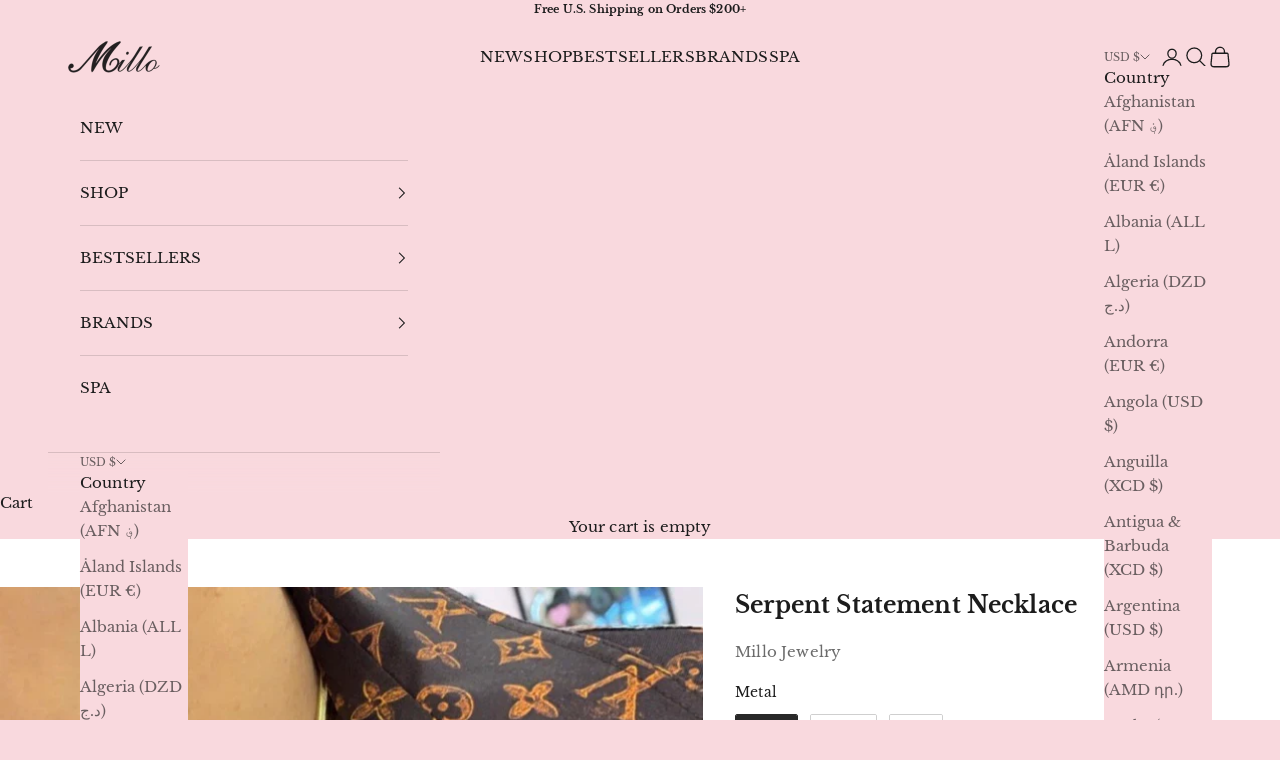

--- FILE ---
content_type: text/plain; charset=utf-8
request_url: https://d-ipv6.mmapiws.com/ant_squire
body_size: 149
content:
millo.com;019be18e-be4b-7283-987e-d24ee70eb602:763962bfb01f127e052ba805206a1d32cdd7c870